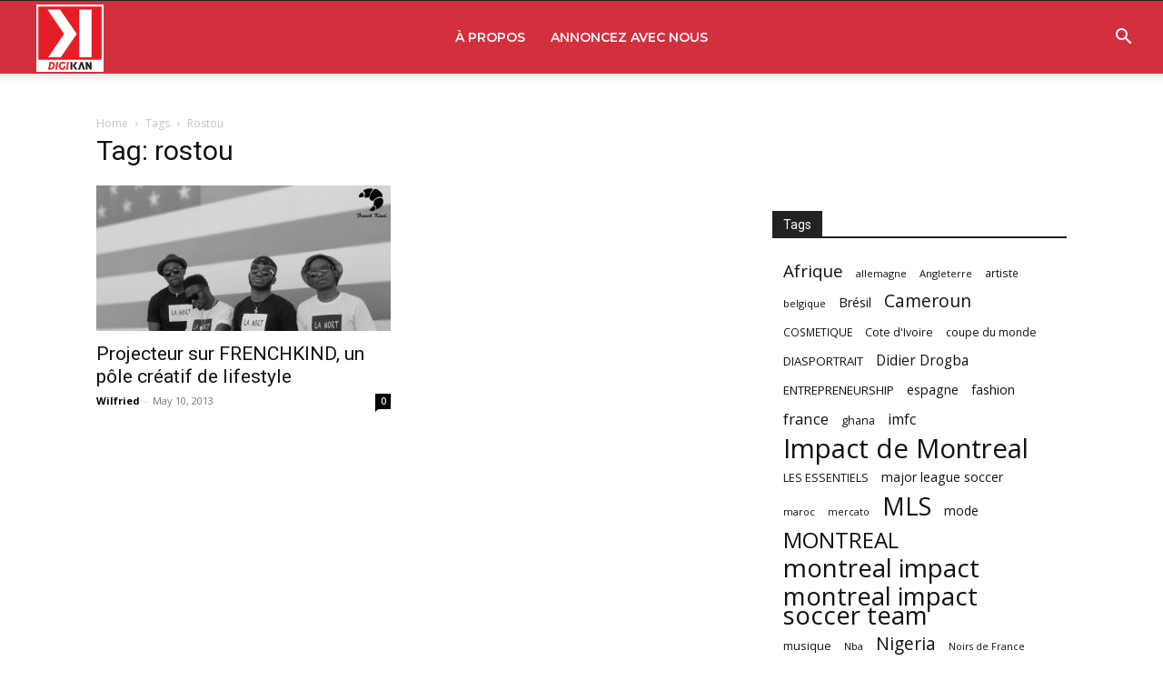

--- FILE ---
content_type: text/html; charset=utf-8
request_url: https://www.google.com/recaptcha/api2/aframe
body_size: 267
content:
<!DOCTYPE HTML><html><head><meta http-equiv="content-type" content="text/html; charset=UTF-8"></head><body><script nonce="MDar4kKlUSYaijzy6f1l3w">/** Anti-fraud and anti-abuse applications only. See google.com/recaptcha */ try{var clients={'sodar':'https://pagead2.googlesyndication.com/pagead/sodar?'};window.addEventListener("message",function(a){try{if(a.source===window.parent){var b=JSON.parse(a.data);var c=clients[b['id']];if(c){var d=document.createElement('img');d.src=c+b['params']+'&rc='+(localStorage.getItem("rc::a")?sessionStorage.getItem("rc::b"):"");window.document.body.appendChild(d);sessionStorage.setItem("rc::e",parseInt(sessionStorage.getItem("rc::e")||0)+1);localStorage.setItem("rc::h",'1762334113210');}}}catch(b){}});window.parent.postMessage("_grecaptcha_ready", "*");}catch(b){}</script></body></html>